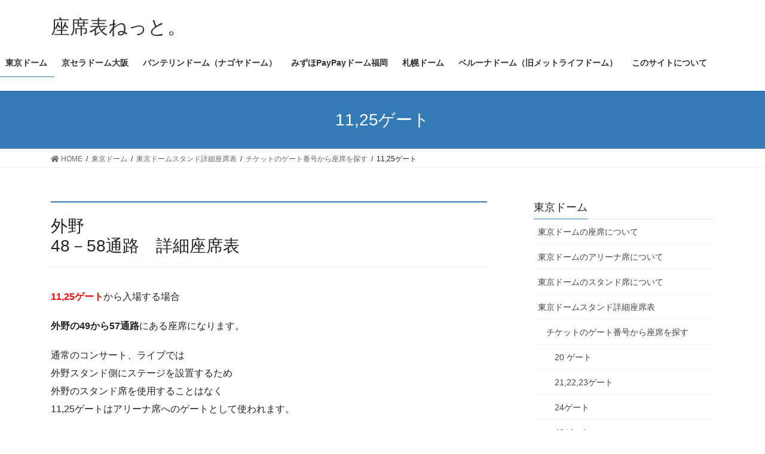

--- FILE ---
content_type: text/html; charset=UTF-8
request_url: https://xn--gutnkx91i.net/?page_id=834
body_size: 7347
content:
<!DOCTYPE html><html lang="ja"><head><meta charset="utf-8"><meta http-equiv="X-UA-Compatible" content="IE=edge"><meta name="viewport" content="width=device-width, initial-scale=1"><link media="all" href="https://xn--gutnkx91i.net/wp/wp-content/cache/autoptimize/css/autoptimize_a220ae165886ab15359a4e18d0ffd8e0.css" rel="stylesheet" /><title>11,25ゲート | 東京ドーム | 座席表ねっと。</title><meta name='robots' content='max-image-preview:large' /><link rel='dns-prefetch' href='//s.w.org' /><link rel='dns-prefetch' href='//c0.wp.com' /><link rel='dns-prefetch' href='//i0.wp.com' /><link rel='dns-prefetch' href='//i1.wp.com' /><link rel='dns-prefetch' href='//i2.wp.com' /><link rel="alternate" type="application/rss+xml" title="座席表ねっと。 &raquo; フィード" href="https://xn--gutnkx91i.net/?feed=rss2" /><link rel="alternate" type="application/rss+xml" title="座席表ねっと。 &raquo; コメントフィード" href="https://xn--gutnkx91i.net/?feed=comments-rss2" /><meta name="description" content="外野　48－58通路　詳細座席表11,25ゲートから入場する場合外野の49から57通路にある座席になります。通常のコンサート、ライブでは外野スタンド側にステージを設置するため外野のスタンド席を使用することはなく11,25ゲートはアリーナ席へのゲートとして使われます。例外としてEXILE,BIGBANGなどのセンターステージ時には外野スタンド席を使用する場合があります。それでは座席の確認。下の座席表の青い丸の部分の数字" /><link rel="https://api.w.org/" href="https://xn--gutnkx91i.net/index.php?rest_route=/" /><link rel="alternate" type="application/json" href="https://xn--gutnkx91i.net/index.php?rest_route=/wp/v2/pages/834" /><link rel="EditURI" type="application/rsd+xml" title="RSD" href="https://xn--gutnkx91i.net/wp/xmlrpc.php?rsd" /><link rel="wlwmanifest" type="application/wlwmanifest+xml" href="https://xn--gutnkx91i.net/wp/wp-includes/wlwmanifest.xml" /><meta name="generator" content="WordPress 5.9.12" /><link rel="canonical" href="https://xn--gutnkx91i.net/?page_id=834" /><link rel='shortlink' href='https://xn--gutnkx91i.net/?p=834' /><link rel="alternate" type="application/json+oembed" href="https://xn--gutnkx91i.net/index.php?rest_route=%2Foembed%2F1.0%2Fembed&#038;url=https%3A%2F%2Fxn--gutnkx91i.net%2F%3Fpage_id%3D834" /><link rel="alternate" type="text/xml+oembed" href="https://xn--gutnkx91i.net/index.php?rest_route=%2Foembed%2F1.0%2Fembed&#038;url=https%3A%2F%2Fxn--gutnkx91i.net%2F%3Fpage_id%3D834&#038;format=xml" />  <script async src="//pagead2.googlesyndication.com/pagead/js/adsbygoogle.js"></script> <script>(adsbygoogle = window.adsbygoogle || []).push({
		  google_ad_client: "ca-pub-1034812500455089",
		  enable_page_level_ads: true
			,overlays: {bottom: true}	 });</script> <meta property="og:site_name" content="座席表ねっと。" /><meta property="og:url" content="https://xn--gutnkx91i.net/?page_id=834" /><meta property="og:title" content="11,25ゲート | 東京ドーム | 座席表ねっと。" /><meta property="og:description" content="外野　48－58通路　詳細座席表11,25ゲートから入場する場合外野の49から57通路にある座席になります。通常のコンサート、ライブでは外野スタンド側にステージを設置するため外野のスタンド席を使用することはなく11,25ゲートはアリーナ席へのゲートとして使われます。例外としてEXILE,BIGBANGなどのセンターステージ時には外野スタンド席を使用する場合があります。それでは座席の確認。下の座席表の青い丸の部分の数字" /><meta property="og:type" content="article" /><meta property="og:image" content="https://i2.wp.com/xn--gutnkx91i.net/wp/wp-content/uploads/2014/11/tokyodome8.jpg?fit=1024%2C451&ssl=1" /><meta property="og:image:width" content="1024" /><meta property="og:image:height" content="451" /><meta name="twitter:card" content="summary_large_image"><meta name="twitter:description" content="外野　48－58通路　詳細座席表11,25ゲートから入場する場合外野の49から57通路にある座席になります。通常のコンサート、ライブでは外野スタンド側にステージを設置するため外野のスタンド席を使用することはなく11,25ゲートはアリーナ席へのゲートとして使われます。例外としてEXILE,BIGBANGなどのセンターステージ時には外野スタンド席を使用する場合があります。それでは座席の確認。下の座席表の青い丸の部分の数字"><meta name="twitter:title" content="11,25ゲート | 東京ドーム | 座席表ねっと。"><meta name="twitter:url" content="https://xn--gutnkx91i.net/?page_id=834"><meta name="twitter:image" content="https://i2.wp.com/xn--gutnkx91i.net/wp/wp-content/uploads/2014/11/tokyodome8.jpg?fit=1024%2C451&#038;ssl=1"><meta name="twitter:domain" content="xn--gutnkx91i.net"><meta name="twitter:site" content="@zasekihyonet"><link rel="icon" href="https://i0.wp.com/xn--gutnkx91i.net/wp/wp-content/uploads/2014/11/cropped-Image1.gif?fit=32%2C32&#038;ssl=1" sizes="32x32" /><link rel="icon" href="https://i0.wp.com/xn--gutnkx91i.net/wp/wp-content/uploads/2014/11/cropped-Image1.gif?fit=192%2C192&#038;ssl=1" sizes="192x192" /><link rel="apple-touch-icon" href="https://i0.wp.com/xn--gutnkx91i.net/wp/wp-content/uploads/2014/11/cropped-Image1.gif?fit=180%2C180&#038;ssl=1" /><meta name="msapplication-TileImage" content="https://i0.wp.com/xn--gutnkx91i.net/wp/wp-content/uploads/2014/11/cropped-Image1.gif?fit=270%2C270&#038;ssl=1" /></head><body class="page-template-default page page-id-834 page-child parent-pageid-776 post-name-1125%e3%82%b2%e3%83%bc%e3%83%88 post-type-page sidebar-fix sidebar-fix-priority-top bootstrap4 device-pc fa_v5_css"> <a class="skip-link screen-reader-text" href="#main">コンテンツへスキップ</a> <a class="skip-link screen-reader-text" href="#vk-mobile-nav">ナビゲーションに移動</a> <svg xmlns="http://www.w3.org/2000/svg" viewBox="0 0 0 0" width="0" height="0" focusable="false" role="none" style="visibility: hidden; position: absolute; left: -9999px; overflow: hidden;" ><defs><filter id="wp-duotone-dark-grayscale"><feColorMatrix color-interpolation-filters="sRGB" type="matrix" values=" .299 .587 .114 0 0 .299 .587 .114 0 0 .299 .587 .114 0 0 .299 .587 .114 0 0 " /><feComponentTransfer color-interpolation-filters="sRGB" ><feFuncR type="table" tableValues="0 0.49803921568627" /><feFuncG type="table" tableValues="0 0.49803921568627" /><feFuncB type="table" tableValues="0 0.49803921568627" /><feFuncA type="table" tableValues="1 1" /></feComponentTransfer><feComposite in2="SourceGraphic" operator="in" /></filter></defs></svg><svg xmlns="http://www.w3.org/2000/svg" viewBox="0 0 0 0" width="0" height="0" focusable="false" role="none" style="visibility: hidden; position: absolute; left: -9999px; overflow: hidden;" ><defs><filter id="wp-duotone-grayscale"><feColorMatrix color-interpolation-filters="sRGB" type="matrix" values=" .299 .587 .114 0 0 .299 .587 .114 0 0 .299 .587 .114 0 0 .299 .587 .114 0 0 " /><feComponentTransfer color-interpolation-filters="sRGB" ><feFuncR type="table" tableValues="0 1" /><feFuncG type="table" tableValues="0 1" /><feFuncB type="table" tableValues="0 1" /><feFuncA type="table" tableValues="1 1" /></feComponentTransfer><feComposite in2="SourceGraphic" operator="in" /></filter></defs></svg><svg xmlns="http://www.w3.org/2000/svg" viewBox="0 0 0 0" width="0" height="0" focusable="false" role="none" style="visibility: hidden; position: absolute; left: -9999px; overflow: hidden;" ><defs><filter id="wp-duotone-purple-yellow"><feColorMatrix color-interpolation-filters="sRGB" type="matrix" values=" .299 .587 .114 0 0 .299 .587 .114 0 0 .299 .587 .114 0 0 .299 .587 .114 0 0 " /><feComponentTransfer color-interpolation-filters="sRGB" ><feFuncR type="table" tableValues="0.54901960784314 0.98823529411765" /><feFuncG type="table" tableValues="0 1" /><feFuncB type="table" tableValues="0.71764705882353 0.25490196078431" /><feFuncA type="table" tableValues="1 1" /></feComponentTransfer><feComposite in2="SourceGraphic" operator="in" /></filter></defs></svg><svg xmlns="http://www.w3.org/2000/svg" viewBox="0 0 0 0" width="0" height="0" focusable="false" role="none" style="visibility: hidden; position: absolute; left: -9999px; overflow: hidden;" ><defs><filter id="wp-duotone-blue-red"><feColorMatrix color-interpolation-filters="sRGB" type="matrix" values=" .299 .587 .114 0 0 .299 .587 .114 0 0 .299 .587 .114 0 0 .299 .587 .114 0 0 " /><feComponentTransfer color-interpolation-filters="sRGB" ><feFuncR type="table" tableValues="0 1" /><feFuncG type="table" tableValues="0 0.27843137254902" /><feFuncB type="table" tableValues="0.5921568627451 0.27843137254902" /><feFuncA type="table" tableValues="1 1" /></feComponentTransfer><feComposite in2="SourceGraphic" operator="in" /></filter></defs></svg><svg xmlns="http://www.w3.org/2000/svg" viewBox="0 0 0 0" width="0" height="0" focusable="false" role="none" style="visibility: hidden; position: absolute; left: -9999px; overflow: hidden;" ><defs><filter id="wp-duotone-midnight"><feColorMatrix color-interpolation-filters="sRGB" type="matrix" values=" .299 .587 .114 0 0 .299 .587 .114 0 0 .299 .587 .114 0 0 .299 .587 .114 0 0 " /><feComponentTransfer color-interpolation-filters="sRGB" ><feFuncR type="table" tableValues="0 0" /><feFuncG type="table" tableValues="0 0.64705882352941" /><feFuncB type="table" tableValues="0 1" /><feFuncA type="table" tableValues="1 1" /></feComponentTransfer><feComposite in2="SourceGraphic" operator="in" /></filter></defs></svg><svg xmlns="http://www.w3.org/2000/svg" viewBox="0 0 0 0" width="0" height="0" focusable="false" role="none" style="visibility: hidden; position: absolute; left: -9999px; overflow: hidden;" ><defs><filter id="wp-duotone-magenta-yellow"><feColorMatrix color-interpolation-filters="sRGB" type="matrix" values=" .299 .587 .114 0 0 .299 .587 .114 0 0 .299 .587 .114 0 0 .299 .587 .114 0 0 " /><feComponentTransfer color-interpolation-filters="sRGB" ><feFuncR type="table" tableValues="0.78039215686275 1" /><feFuncG type="table" tableValues="0 0.94901960784314" /><feFuncB type="table" tableValues="0.35294117647059 0.47058823529412" /><feFuncA type="table" tableValues="1 1" /></feComponentTransfer><feComposite in2="SourceGraphic" operator="in" /></filter></defs></svg><svg xmlns="http://www.w3.org/2000/svg" viewBox="0 0 0 0" width="0" height="0" focusable="false" role="none" style="visibility: hidden; position: absolute; left: -9999px; overflow: hidden;" ><defs><filter id="wp-duotone-purple-green"><feColorMatrix color-interpolation-filters="sRGB" type="matrix" values=" .299 .587 .114 0 0 .299 .587 .114 0 0 .299 .587 .114 0 0 .299 .587 .114 0 0 " /><feComponentTransfer color-interpolation-filters="sRGB" ><feFuncR type="table" tableValues="0.65098039215686 0.40392156862745" /><feFuncG type="table" tableValues="0 1" /><feFuncB type="table" tableValues="0.44705882352941 0.4" /><feFuncA type="table" tableValues="1 1" /></feComponentTransfer><feComposite in2="SourceGraphic" operator="in" /></filter></defs></svg><svg xmlns="http://www.w3.org/2000/svg" viewBox="0 0 0 0" width="0" height="0" focusable="false" role="none" style="visibility: hidden; position: absolute; left: -9999px; overflow: hidden;" ><defs><filter id="wp-duotone-blue-orange"><feColorMatrix color-interpolation-filters="sRGB" type="matrix" values=" .299 .587 .114 0 0 .299 .587 .114 0 0 .299 .587 .114 0 0 .299 .587 .114 0 0 " /><feComponentTransfer color-interpolation-filters="sRGB" ><feFuncR type="table" tableValues="0.098039215686275 1" /><feFuncG type="table" tableValues="0 0.66274509803922" /><feFuncB type="table" tableValues="0.84705882352941 0.41960784313725" /><feFuncA type="table" tableValues="1 1" /></feComponentTransfer><feComposite in2="SourceGraphic" operator="in" /></filter></defs></svg><header class="siteHeader"><div class="container siteHeadContainer"><div class="navbar-header"><p class="navbar-brand siteHeader_logo"> <a href="https://xn--gutnkx91i.net/"> <span>座席表ねっと。</span> </a></p></div><div id="gMenu_outer" class="gMenu_outer"><nav class="menu-%e3%81%95%e3%81%84%e3%81%9f%e3%81%be%e3%82%b9%e3%83%bc%e3%83%91%e3%83%bc%e3%82%a2%e3%83%aa%e3%83%bc%e3%83%8a-container"><ul id="menu-%e3%81%95%e3%81%84%e3%81%9f%e3%81%be%e3%82%b9%e3%83%bc%e3%83%91%e3%83%bc%e3%82%a2%e3%83%aa%e3%83%bc%e3%83%8a" class="menu gMenu vk-menu-acc"><li id="menu-item-1017" class="menu-item menu-item-type-post_type menu-item-object-page current-page-ancestor"><a href="https://xn--gutnkx91i.net/?page_id=34"><strong class="gMenu_name">東京ドーム</strong></a></li><li id="menu-item-1020" class="menu-item menu-item-type-post_type menu-item-object-page"><a href="https://xn--gutnkx91i.net/?page_id=96"><strong class="gMenu_name">京セラドーム大阪</strong></a></li><li id="menu-item-1023" class="menu-item menu-item-type-post_type menu-item-object-page"><a href="https://xn--gutnkx91i.net/?page_id=159"><strong class="gMenu_name">バンテリンドーム（ナゴヤドーム）</strong></a></li><li id="menu-item-1018" class="menu-item menu-item-type-post_type menu-item-object-page"><a href="https://xn--gutnkx91i.net/?page_id=216"><strong class="gMenu_name">みずほPayPayドーム福岡</strong></a></li><li id="menu-item-1021" class="menu-item menu-item-type-post_type menu-item-object-page"><a href="https://xn--gutnkx91i.net/?page_id=149"><strong class="gMenu_name">札幌ドーム</strong></a></li><li id="menu-item-1022" class="menu-item menu-item-type-post_type menu-item-object-page"><a href="https://xn--gutnkx91i.net/?page_id=155"><strong class="gMenu_name">ベルーナドーム（旧メットライフドーム）</strong></a></li><li id="menu-item-1019" class="menu-item menu-item-type-post_type menu-item-object-page"><a href="https://xn--gutnkx91i.net/?page_id=881"><strong class="gMenu_name">このサイトについて</strong></a></li></ul></nav></div></div></header><div class="section page-header"><div class="container"><div class="row"><div class="col-md-12"><h1 class="page-header_pageTitle"> 11,25ゲート</h1></div></div></div></div><div class="section breadSection"><div class="container"><div class="row"><ol class="breadcrumb" itemtype="http://schema.org/BreadcrumbList"><li id="panHome" itemprop="itemListElement" itemscope itemtype="http://schema.org/ListItem"><a itemprop="item" href="https://xn--gutnkx91i.net/"><span itemprop="name"><i class="fa fa-home"></i> HOME</span></a></li><li itemprop="itemListElement" itemscope itemtype="http://schema.org/ListItem"><a itemprop="item" href="https://xn--gutnkx91i.net/?page_id=34"><span itemprop="name">東京ドーム</span></a></li><li itemprop="itemListElement" itemscope itemtype="http://schema.org/ListItem"><a itemprop="item" href="https://xn--gutnkx91i.net/?page_id=57"><span itemprop="name">東京ドームスタンド詳細座席表</span></a></li><li itemprop="itemListElement" itemscope itemtype="http://schema.org/ListItem"><a itemprop="item" href="https://xn--gutnkx91i.net/?page_id=776"><span itemprop="name">チケットのゲート番号から座席を探す</span></a></li><li><span>11,25ゲート</span></li></ol></div></div></div><div class="section siteContent"><div class="container"><div class="row"><div class="col mainSection mainSection-col-two baseSection" id="main" role="main"><article id="post-834" class="post-834 page type-page status-publish has-post-thumbnail hentry"><div class="entry-body"><h2>外野　<br class="lastChild" />48－58通路　詳細座席表</h2><p><span style="color: #ff0000;"><strong>11,25ゲート</strong></span>から入場する場合</p><p><strong>外野の49から57通路</strong>にある座席になります。</p><p>通常のコンサート、ライブでは<br /> 外野スタンド側にステージを設置するため<br /> 外野のスタンド席を使用することはなく<br /> 11,25ゲートはアリーナ席へのゲートとして使われます。</p><p>例外としてEXILE,BIGBANGなどのセンターステージ時には<br /> 外野スタンド席を使用する場合があります。</p><p>それでは座席の確認。</p><p>下の座席表の<span style="color: #0000ff;"><strong>青い丸の部分の数字</strong></span>。<br /> こちらが<strong>通路番号</strong>ですので<br /> まずチケットに記載されている<strong>通路番号</strong>を見つけます。</p><p>その通路番号の近くで<br /> 次に<span style="color: #ff0000;"><strong>赤い丸で囲まれた数字</strong></span>でチケットに書かれている席番号に近い数字を探します。<br /> これが<strong>座席番号</strong>（詳しくは<a title="東京ドームのスタンド席について" href="http://xn--gutnkx91i.net/?page_id=49" target="_blank">スタンドの解説</a>で）です。</p><p><span style="color: #ff0000;"><strong>赤い丸で囲まれた数字</strong></span>の上にある○～○と書かれた数字が<br /> 座席の<strong>列番号</strong>になります。<br /> こちらは東京ドームのグラウンド側から<br /> 数字が増えていきます。<br /> これで大体の座席の位置が見つかるでしょう。</p><p>詳細を見るには画像をクリックして拡大してくださいね。</p><div id="attachment_835" style="width: 1041px" class="wp-caption alignnone"><a href="https://i2.wp.com/xn--gutnkx91i.net/wp/wp-content/uploads/2014/11/tokyodome8.jpg"><img aria-describedby="caption-attachment-835" class="wp-image-835 size-full" src="https://i2.wp.com/xn--gutnkx91i.net/wp/wp-content/uploads/2014/11/tokyodome8.jpg?resize=1031%2C455" alt="東京ドーム 11,25ゲート 外野　１階 48－58通路　詳細座席表" width="1031" height="455" srcset="https://i2.wp.com/xn--gutnkx91i.net/wp/wp-content/uploads/2014/11/tokyodome8.jpg?w=1031&amp;ssl=1 1031w, https://i2.wp.com/xn--gutnkx91i.net/wp/wp-content/uploads/2014/11/tokyodome8.jpg?resize=300%2C132&amp;ssl=1 300w, https://i2.wp.com/xn--gutnkx91i.net/wp/wp-content/uploads/2014/11/tokyodome8.jpg?resize=1024%2C451&amp;ssl=1 1024w" sizes="(max-width: 1031px) 100vw, 1031px" data-recalc-dims="1" /></a><p id="caption-attachment-835" class="wp-caption-text">東京ドーム<br /> 11,25ゲート<br /> 外野　１階<br /> 48－58通路　詳細座席表</p></div><p>スポンサードリンク<br /> <script src="//pagead2.googlesyndication.com/pagead/js/adsbygoogle.js" async=""></script> <ins class="adsbygoogle" style="display: block;" data-ad-client="ca-pub-1034812500455089" data-ad-slot="1343126450" data-ad-format="rectangle"></ins><script>// 
(adsbygoogle = window.adsbygoogle || []).push({});
// ]]&gt;</script></p><div class="veu_socialSet veu_socialSet-position-after veu_contentAddSection"><ul><li class="sb_facebook sb_icon"><a href="//www.facebook.com/sharer.php?src=bm&u=https%3A%2F%2Fxn--gutnkx91i.net%2F%3Fpage_id%3D834&amp;t=11%2C25%E3%82%B2%E3%83%BC%E3%83%88+%7C+%E6%9D%B1%E4%BA%AC%E3%83%89%E3%83%BC%E3%83%A0+%7C+%E5%BA%A7%E5%B8%AD%E8%A1%A8%E3%81%AD%E3%81%A3%E3%81%A8%E3%80%82" target="_blank" onclick="window.open(this.href,'FBwindow','width=650,height=450,menubar=no,toolbar=no,scrollbars=yes');return false;"><span class="vk_icon_w_r_sns_fb icon_sns"></span><span class="sns_txt">Facebook</span><span class="veu_count_sns_fb"></span></a></li><li class="sb_twitter sb_icon"><a href="//twitter.com/intent/tweet?url=https%3A%2F%2Fxn--gutnkx91i.net%2F%3Fpage_id%3D834&amp;text=11%2C25%E3%82%B2%E3%83%BC%E3%83%88+%7C+%E6%9D%B1%E4%BA%AC%E3%83%89%E3%83%BC%E3%83%A0+%7C+%E5%BA%A7%E5%B8%AD%E8%A1%A8%E3%81%AD%E3%81%A3%E3%81%A8%E3%80%82" target="_blank" ><span class="vk_icon_w_r_sns_twitter icon_sns"></span><span class="sns_txt">twitter</span></a></li><li class="sb_hatena sb_icon"><a href="//b.hatena.ne.jp/add?mode=confirm&url=https%3A%2F%2Fxn--gutnkx91i.net%2F%3Fpage_id%3D834&amp;title=11%2C25%E3%82%B2%E3%83%BC%E3%83%88+%7C+%E6%9D%B1%E4%BA%AC%E3%83%89%E3%83%BC%E3%83%A0+%7C+%E5%BA%A7%E5%B8%AD%E8%A1%A8%E3%81%AD%E3%81%A3%E3%81%A8%E3%80%82" target="_blank"  onclick="window.open(this.href,'Hatenawindow','width=650,height=450,menubar=no,toolbar=no,scrollbars=yes');return false;"><span class="vk_icon_w_r_sns_hatena icon_sns"></span><span class="sns_txt">Hatena</span><span class="veu_count_sns_hb"></span></a></li><li class="sb_pocket sb_icon"><a href="//getpocket.com/edit?url=https%3A%2F%2Fxn--gutnkx91i.net%2F%3Fpage_id%3D834&title=11%2C25%E3%82%B2%E3%83%BC%E3%83%88+%7C+%E6%9D%B1%E4%BA%AC%E3%83%89%E3%83%BC%E3%83%A0+%7C+%E5%BA%A7%E5%B8%AD%E8%A1%A8%E3%81%AD%E3%81%A3%E3%81%A8%E3%80%82" target="_blank"  onclick="window.open(this.href,'Pokcetwindow','width=650,height=450,menubar=no,toolbar=no,scrollbars=yes');return false;"><span class="vk_icon_w_r_sns_pocket icon_sns"></span><span class="sns_txt">Pocket</span><span class="veu_count_sns_pocket"></span></a></li></ul></div></div></article></div><div class="col subSection sideSection sideSection-col-two baseSection"><aside class="widget widget_child_page widget_link_list"><nav class="localNav"><h1 class="subSection-title"><a href="https://xn--gutnkx91i.net/?page_id=34">東京ドーム</a></h1><ul><li class="page_item page-item-13"><a href="https://xn--gutnkx91i.net/?page_id=13">東京ドームの座席について</a></li><li class="page_item page-item-37"><a href="https://xn--gutnkx91i.net/?page_id=37">東京ドームのアリーナ席について</a></li><li class="page_item page-item-49"><a href="https://xn--gutnkx91i.net/?page_id=49">東京ドームのスタンド席について</a></li><li class="page_item page-item-57 page_item_has_children current_page_ancestor"><a href="https://xn--gutnkx91i.net/?page_id=57">東京ドームスタンド詳細座席表</a><ul class='children'><li class="page_item page-item-776 page_item_has_children current_page_ancestor current_page_parent"><a href="https://xn--gutnkx91i.net/?page_id=776">チケットのゲート番号から座席を探す</a><ul class='children'><li class="page_item page-item-780"><a href="https://xn--gutnkx91i.net/?page_id=780">20 ゲート　</a></li><li class="page_item page-item-773"><a href="https://xn--gutnkx91i.net/?page_id=773">21,22,23ゲート　</a></li><li class="page_item page-item-782"><a href="https://xn--gutnkx91i.net/?page_id=782">24ゲート</a></li><li class="page_item page-item-785"><a href="https://xn--gutnkx91i.net/?page_id=785">40ゲート</a></li><li class="page_item page-item-787"><a href="https://xn--gutnkx91i.net/?page_id=787">41ゲート</a></li><li class="page_item page-item-834 current_page_item"><a href="https://xn--gutnkx91i.net/?page_id=834" aria-current="page">11,25ゲート</a></li><li class="page_item page-item-1243"><a href="https://xn--gutnkx91i.net/?page_id=1243">30～33ゲート　バルコニー席</a></li></ul></li><li class="page_item page-item-63"><a href="https://xn--gutnkx91i.net/?page_id=63">東京ドームスタンド1塁側詳細座席表</a></li><li class="page_item page-item-67"><a href="https://xn--gutnkx91i.net/?page_id=67">東京ドームスタンド3塁側詳細座席表</a></li><li class="page_item page-item-60"><a href="https://xn--gutnkx91i.net/?page_id=60">東京ドーム座席表全体図</a></li></ul></li><li class="page_item page-item-1197"><a href="https://xn--gutnkx91i.net/?page_id=1197">バルコニー席について</a></li><li class="page_item page-item-703"><a href="https://xn--gutnkx91i.net/?page_id=703">入場ゲート番号について</a></li><li class="page_item page-item-1555"><a href="https://xn--gutnkx91i.net/?page_id=1555">東京ドームの車椅子席について</a></li></ul></nav></aside></div></div></div></div><footer class="section siteFooter"><div class="container sectionBox footerWidget"><div class="row"><div class="col-md-4"><aside class="widget widget_text" id="text-7"><h1 class="widget-title subSection-title">東京ドーム・京セラドーム・バンテリンドーム・福岡PayPayドーム・札幌ドーム・ベルーナドームでライブ・コンサートを行ったアーティスト一覧</h1><div class="textwidget"><p>KinKi Kids、嵐、関ジャニ∞、KAT-TUN、タッキーand翼、EXILE TRIBE、三代目 J Soul Brothers 、Hey! Say! JUMP、SMAP(スマップ)、NEWS、Kis－My－Ft2、COMPLEX、X JAPAN、BOOWY、LUNA　SEA、B’z、Mr.Children、L&#8217;Arc〜en〜Ciel（ラルク）、少女時代、氣志團、ポルノグラフィティ、長渕剛、矢沢永吉、GLAY、サザンオールスターズ、DREAMS COME TRUE、EXILE、氷室京介、矢沢永吉、福山雅治、桑田佳祐、Perfume、小田和正、プリンセス・プリンセス、安室奈美恵、浜崎あゆみ、倖田來未、水樹奈々、YUKI、AKB48、シド、チャン・グンソク、ボン・ジョヴィ、U2、ローリング・ストーンズ、ガンズ・アンド・ローゼズ、エアロスミス、バックストリート・ボーイズ、セリーヌ・ディオン、JYJ、東方神起、BIGBANG(ビッグバン)、SUPER JUNIOR、ポール・マッカートニー、ビリー・ジョエル、ジャネット・ジャクソン、アヴリル・ラヴィーン、マドンナ、マライア・キャリー、テイラー・スウィフト、FUNKY MONKEY BABYS、BUMP OF CHICKEN、平井堅、Gackt、KARA、2PM、G-DRAGON、ももいろクローバーZ、乃木坂46、西野カナ、ゆず、SHINee、KISS、水樹奈々、EXO、EXILE ATSUSHI、BABYMETAL、コールドプレイ、THE YELLOW MONKEY、ONE OK ROCK、Nissy、GENERATIONS from EXILE TRIBE、back number、BTS（防弾少年団）、Aqours、マルーン5、星野源、TWICE、エド・シーラン、欅坂46、BLACKPINK、UVERworld、THE RAMPAGE、日向坂46、King &#038; Prince、すとぷり、NCT127、まふまふ、ジャニーズWEST、SEKAI NO OWARI、Bruno Mars、櫻坂46、NiziU、King Gnu、SEVENTEEN、THE Sexy Zone、IDOLM@STER、RED HOT CHILI PEPPERS、羽生結弦、SixTONES、Snow Man、BiSH、aespa、ENHYPEN、Stray Kids、COLDPLAY、TREASURE、MY FIRST STORY、QUEEN + ADAM LAMBERT、JUJU、ONE DIRECTION、BE:FIRST、</p></div></aside></div><div class="col-md-4"></div><div class="col-md-4"></div></div></div><div class="container sectionBox copySection text-center"><p>Copyright &copy; 座席表ねっと。 All Rights Reserved.</p><p>Powered by <a href="https://wordpress.org/">WordPress</a> with <a href="https://lightning.nagoya/ja/" target="_blank" title="無料 WordPress テーマ Lightning"> Lightning Theme</a> &amp; <a href="https://ex-unit.nagoya/ja/" target="_blank">VK All in One Expansion Unit</a> by <a href="https://www.vektor-inc.co.jp/" target="_blank">Vektor,Inc.</a> technology.</p></div></footer><div id="vk-mobile-nav-menu-btn" class="vk-mobile-nav-menu-btn">MENU</div><div class="vk-mobile-nav" id="vk-mobile-nav"><nav class="global-nav" role="navigation"><ul id="menu-%e3%81%95%e3%81%84%e3%81%9f%e3%81%be%e3%82%b9%e3%83%bc%e3%83%91%e3%83%bc%e3%82%a2%e3%83%aa%e3%83%bc%e3%83%8a-1" class="vk-menu-acc  menu"><li id="menu-item-1017" class="menu-item menu-item-type-post_type menu-item-object-page current-page-ancestor menu-item-1017"><a href="https://xn--gutnkx91i.net/?page_id=34">東京ドーム</a></li><li id="menu-item-1020" class="menu-item menu-item-type-post_type menu-item-object-page menu-item-1020"><a href="https://xn--gutnkx91i.net/?page_id=96">京セラドーム大阪</a></li><li id="menu-item-1023" class="menu-item menu-item-type-post_type menu-item-object-page menu-item-1023"><a href="https://xn--gutnkx91i.net/?page_id=159">バンテリンドーム（ナゴヤドーム）</a></li><li id="menu-item-1018" class="menu-item menu-item-type-post_type menu-item-object-page menu-item-1018"><a href="https://xn--gutnkx91i.net/?page_id=216">みずほPayPayドーム福岡</a></li><li id="menu-item-1021" class="menu-item menu-item-type-post_type menu-item-object-page menu-item-1021"><a href="https://xn--gutnkx91i.net/?page_id=149">札幌ドーム</a></li><li id="menu-item-1022" class="menu-item menu-item-type-post_type menu-item-object-page menu-item-1022"><a href="https://xn--gutnkx91i.net/?page_id=155">ベルーナドーム（旧メットライフドーム）</a></li><li id="menu-item-1019" class="menu-item menu-item-type-post_type menu-item-object-page menu-item-1019"><a href="https://xn--gutnkx91i.net/?page_id=881">このサイトについて</a></li></ul></nav></div><script type='text/javascript' src='https://stats.wp.com/e-202604.js' async='async' defer='defer'></script> <script type='text/javascript'>_stq = window._stq || [];
	_stq.push([ 'view', {v:'ext',j:'1:8.9.4',blog:'78758327',post:'834',tz:'9',srv:'xn--gutnkx91i.net'} ]);
	_stq.push([ 'clickTrackerInit', '78758327', '834' ]);</script> <script defer src="https://xn--gutnkx91i.net/wp/wp-content/cache/autoptimize/js/autoptimize_c406f052ff92d511efc9a578eaeb1f16.js"></script></body></html>

--- FILE ---
content_type: text/html; charset=utf-8
request_url: https://www.google.com/recaptcha/api2/aframe
body_size: 268
content:
<!DOCTYPE HTML><html><head><meta http-equiv="content-type" content="text/html; charset=UTF-8"></head><body><script nonce="Omjl3TOlRin0W4P7cTQLZQ">/** Anti-fraud and anti-abuse applications only. See google.com/recaptcha */ try{var clients={'sodar':'https://pagead2.googlesyndication.com/pagead/sodar?'};window.addEventListener("message",function(a){try{if(a.source===window.parent){var b=JSON.parse(a.data);var c=clients[b['id']];if(c){var d=document.createElement('img');d.src=c+b['params']+'&rc='+(localStorage.getItem("rc::a")?sessionStorage.getItem("rc::b"):"");window.document.body.appendChild(d);sessionStorage.setItem("rc::e",parseInt(sessionStorage.getItem("rc::e")||0)+1);localStorage.setItem("rc::h",'1769016148984');}}}catch(b){}});window.parent.postMessage("_grecaptcha_ready", "*");}catch(b){}</script></body></html>

--- FILE ---
content_type: application/javascript
request_url: https://xn--gutnkx91i.net/wp/wp-content/cache/autoptimize/js/autoptimize_c406f052ff92d511efc9a578eaeb1f16.js
body_size: 1809
content:
window._wpemojiSettings={"baseUrl":"https:\/\/s.w.org\/images\/core\/emoji\/13.1.0\/72x72\/","ext":".png","svgUrl":"https:\/\/s.w.org\/images\/core\/emoji\/13.1.0\/svg\/","svgExt":".svg","source":{"concatemoji":"https:\/\/xn--gutnkx91i.net\/wp\/wp-includes\/js\/wp-emoji-release.min.js?ver=5.9.12"}};
/*! This file is auto-generated */
!function(e,a,t){var n,r,o,i=a.createElement("canvas"),p=i.getContext&&i.getContext("2d");function s(e,t){var a=String.fromCharCode;p.clearRect(0,0,i.width,i.height),p.fillText(a.apply(this,e),0,0);e=i.toDataURL();return p.clearRect(0,0,i.width,i.height),p.fillText(a.apply(this,t),0,0),e===i.toDataURL()}function c(e){var t=a.createElement("script");t.src=e,t.defer=t.type="text/javascript",a.getElementsByTagName("head")[0].appendChild(t)}for(o=Array("flag","emoji"),t.supports={everything:!0,everythingExceptFlag:!0},r=0;r<o.length;r++)t.supports[o[r]]=function(e){if(!p||!p.fillText)return!1;switch(p.textBaseline="top",p.font="600 32px Arial",e){case"flag":return s([127987,65039,8205,9895,65039],[127987,65039,8203,9895,65039])?!1:!s([55356,56826,55356,56819],[55356,56826,8203,55356,56819])&&!s([55356,57332,56128,56423,56128,56418,56128,56421,56128,56430,56128,56423,56128,56447],[55356,57332,8203,56128,56423,8203,56128,56418,8203,56128,56421,8203,56128,56430,8203,56128,56423,8203,56128,56447]);case"emoji":return!s([10084,65039,8205,55357,56613],[10084,65039,8203,55357,56613])}return!1}(o[r]),t.supports.everything=t.supports.everything&&t.supports[o[r]],"flag"!==o[r]&&(t.supports.everythingExceptFlag=t.supports.everythingExceptFlag&&t.supports[o[r]]);t.supports.everythingExceptFlag=t.supports.everythingExceptFlag&&!t.supports.flag,t.DOMReady=!1,t.readyCallback=function(){t.DOMReady=!0},t.supports.everything||(n=function(){t.readyCallback()},a.addEventListener?(a.addEventListener("DOMContentLoaded",n,!1),e.addEventListener("load",n,!1)):(e.attachEvent("onload",n),a.attachEvent("onreadystatechange",function(){"complete"===a.readyState&&t.readyCallback()})),(n=t.source||{}).concatemoji?c(n.concatemoji):n.wpemoji&&n.twemoji&&(c(n.twemoji),c(n.wpemoji)))}(window,document,window._wpemojiSettings);
window.twttr=(function(d,s,id){var js,fjs=d.getElementsByTagName(s)[0],t=window.twttr||{};if(d.getElementById(id))return t;js=d.createElement(s);js.id=id;js.src="https://platform.twitter.com/widgets.js";fjs.parentNode.insertBefore(js,fjs);t._e=[];t.ready=function(f){t._e.push(f);};return t;}(document,"script","twitter-wjs"));
var wpcf7={"apiSettings":{"root":"https:\/\/xn--gutnkx91i.net\/index.php?rest_route=\/contact-form-7\/v1","namespace":"contact-form-7\/v1"}};var tocplus={"visibility_show":"show","visibility_hide":"hide","width":"Auto"};var lightningOpt={"header_scrool":"1"};var vkExOpt={"ajax_url":"https:\/\/xn--gutnkx91i.net\/wp\/wp-admin\/admin-ajax.php","hatena_entry":"https:\/\/xn--gutnkx91i.net\/index.php?rest_route=\/vk_ex_unit\/v1\/hatena_entry\/","facebook_entry":"https:\/\/xn--gutnkx91i.net\/index.php?rest_route=\/vk_ex_unit\/v1\/facebook_entry\/","facebook_count_enable":"","entry_count":"1","entry_from_post":"","enable_smooth_scroll":"1"};(function(g,b,d){var c=b.head||b.getElementsByTagName("head"),D="readyState",E="onreadystatechange",F="DOMContentLoaded",G="addEventListener",H=setTimeout;function f(){$LAB.script("https://xn--gutnkx91i.net/wp/wp-includes/js/jquery/jquery.min.js").wait().script("https://xn--gutnkx91i.net/wp/wp-includes/js/jquery/jquery-migrate.min.js").wait().script("https://xn--gutnkx91i.net/wp/wp-content/plugins/jetpack/_inc/build/photon/photon.min.js").script("https://xn--gutnkx91i.net/wp/wp-content/plugins/contact-form-7/includes/js/scripts.js").script("https://xn--gutnkx91i.net/wp/wp-content/plugins/table-of-contents-plus/front.min.js").script("https://xn--gutnkx91i.net/wp/wp-content/themes/lightning/assets/js/lightning.min.js").script("https://xn--gutnkx91i.net/wp/wp-content/themes/lightning/library/bootstrap-4/js/bootstrap.min.js").script("https://xn--gutnkx91i.net/wp/wp-content/plugins/vk-all-in-one-expansion-unit/assets/js/all.min.js");}H(function(){if("item"in c){if(!c[0]){H(arguments.callee,25);return}c=c[0]}var a=b.createElement("script"),e=false;a.onload=a[E]=function(){if((a[D]&&a[D]!=="complete"&&a[D]!=="loaded")||e){return false}a.onload=a[E]=null;e=true;f()};a.src="https://xn--gutnkx91i.net/wp/wp-content/plugins/wp-deferred-javascripts/assets/js/lab.min.js?ver=2.0.3";c.insertBefore(a,c.firstChild)},0);if(b[D]==null&&b[G]){b[D]="loading";b[G](F,d=function(){b.removeEventListener(F,d,false);b[D]="complete"},false)}})(this,document);